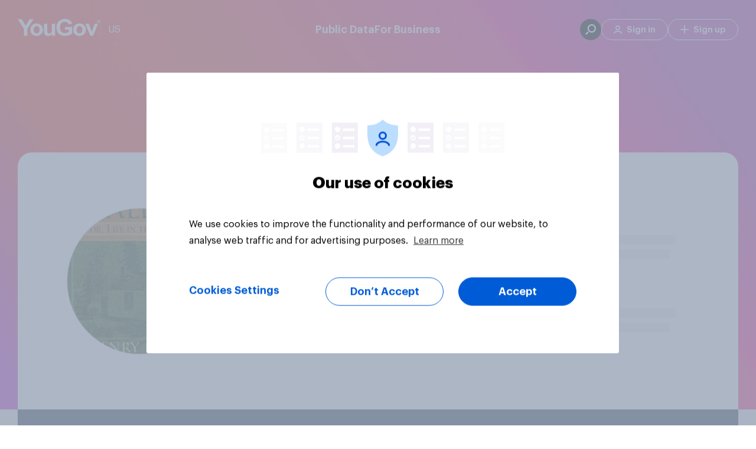

--- FILE ---
content_type: application/javascript
request_url: https://d39be2hlyrutg8.cloudfront.net/ec28790a/polyfills.js
body_size: 15832
content:
(self.webpackChunkphoenix=self.webpackChunkphoenix||[]).push([[461],{3965:(V,se,_)=>{"use strict";_(6935),_(4356);var pe=_(8823);_(7493),(0,pe.polyfill)()},4356:function(){(function(V){var R,N,_=function(){try{return!!Symbol.iterator}catch{return!1}}(),ce=function(R){var N={next:function(){var h=R.shift();return{done:void 0===h,value:h}}};return _&&(N[Symbol.iterator]=function(){return N}),N},J=function(R){return encodeURIComponent(R).replace(/%20/g,"+")},q=function(R){return decodeURIComponent(String(R).replace(/\+/g," "))};(function(){try{var R=V.URLSearchParams;return"a=1"===new R("?a=1").toString()&&"function"==typeof R.prototype.set&&"function"==typeof R.prototype.entries}catch{return!1}})()||((N=(R=function(h){Object.defineProperty(this,"_entries",{writable:!0,value:{}});var j=typeof h;if("undefined"!==j)if("string"===j)""!==h&&this._fromString(h);else if(h instanceof R){var x=this;h.forEach(function(Pe,Z){x.append(Z,Pe)})}else{if(null===h||"object"!==j)throw new TypeError("Unsupported input's type for URLSearchParams");if("[object Array]"===Object.prototype.toString.call(h))for(var Q=0;Q<h.length;Q++){var le=h[Q];if("[object Array]"!==Object.prototype.toString.call(le)&&2===le.length)throw new TypeError("Expected [string, any] as entry at index "+Q+" of URLSearchParams's input");this.append(le[0],le[1])}else for(var ge in h)h.hasOwnProperty(ge)&&this.append(ge,h[ge])}}).prototype).append=function(h,j){h in this._entries?this._entries[h].push(String(j)):this._entries[h]=[String(j)]},N.delete=function(h){delete this._entries[h]},N.get=function(h){return h in this._entries?this._entries[h][0]:null},N.getAll=function(h){return h in this._entries?this._entries[h].slice(0):[]},N.has=function(h){return h in this._entries},N.set=function(h,j){this._entries[h]=[String(j)]},N.forEach=function(h,j){var x;for(var Q in this._entries)if(this._entries.hasOwnProperty(Q)){x=this._entries[Q];for(var le=0;le<x.length;le++)h.call(j,x[le],Q,this)}},N.keys=function(){var h=[];return this.forEach(function(j,x){h.push(x)}),ce(h)},N.values=function(){var h=[];return this.forEach(function(j){h.push(j)}),ce(h)},N.entries=function(){var h=[];return this.forEach(function(j,x){h.push([x,j])}),ce(h)},_&&(N[Symbol.iterator]=N.entries),N.toString=function(){var h=[];return this.forEach(function(j,x){h.push(J(x)+"="+J(j))}),h.join("&")},V.URLSearchParams=R);var X=V.URLSearchParams.prototype;"function"!=typeof X.sort&&(X.sort=function(){var R=this,N=[];this.forEach(function(j,x){N.push([x,j]),R._entries||R.delete(x)}),N.sort(function(j,x){return j[0]<x[0]?-1:j[0]>x[0]?1:0}),R._entries&&(R._entries={});for(var h=0;h<N.length;h++)this.append(N[h][0],N[h][1])}),"function"!=typeof X._fromString&&Object.defineProperty(X,"_fromString",{enumerable:!1,configurable:!1,writable:!1,value:function(R){if(this._entries)this._entries={};else{var N=[];this.forEach(function(Q,le){N.push(le)});for(var h=0;h<N.length;h++)this.delete(N[h])}var x,j=(R=R.replace(/^\?/,"")).split("&");for(h=0;h<j.length;h++)x=j[h].split("="),this.append(q(x[0]),x.length>1?q(x[1]):"")}})})(typeof global<"u"?global:typeof window<"u"?window:typeof self<"u"?self:this),function(V){var J,q,M;if(function(){try{var J=new V.URL("b","http://a");return J.pathname="c d","http://a/c%20d"===J.href&&J.searchParams}catch{return!1}}()||(J=V.URL,q=function(X,R){"string"!=typeof X&&(X=String(X)),R&&"string"!=typeof R&&(R=String(R));var h,N=document;if(R&&(void 0===V.location||R!==V.location.href)){R=R.toLowerCase(),(h=(N=document.implementation.createHTMLDocument("")).createElement("base")).href=R,N.head.appendChild(h);try{if(0!==h.href.indexOf(R))throw new Error(h.href)}catch(d){throw new Error("URL unable to set base "+R+" due to "+d)}}var j=N.createElement("a");j.href=X,h&&(N.body.appendChild(j),j.href=j.href);var x=N.createElement("input");if(x.type="url",x.value=X,":"===j.protocol||!/:/.test(j.href)||!x.checkValidity()&&!R)throw new TypeError("Invalid URL");Object.defineProperty(this,"_anchorElement",{value:j});var Q=new V.URLSearchParams(this.search),le=!0,ge=!0,Pe=this;["append","delete","set"].forEach(function(d){var K=Q[d];Q[d]=function(){K.apply(Q,arguments),le&&(ge=!1,Pe.search=Q.toString(),ge=!0)}}),Object.defineProperty(this,"searchParams",{value:Q,enumerable:!0});var Z=void 0;Object.defineProperty(this,"_updateSearchParams",{enumerable:!1,configurable:!1,writable:!1,value:function(){this.search!==Z&&(Z=this.search,ge&&(le=!1,this.searchParams._fromString(this.search),le=!0))}})},M=q.prototype,["hash","host","hostname","port","protocol"].forEach(function(X){!function(X){Object.defineProperty(M,X,{get:function(){return this._anchorElement[X]},set:function(R){this._anchorElement[X]=R},enumerable:!0})}(X)}),Object.defineProperty(M,"search",{get:function(){return this._anchorElement.search},set:function(X){this._anchorElement.search=X,this._updateSearchParams()},enumerable:!0}),Object.defineProperties(M,{toString:{get:function(){var X=this;return function(){return X.href}}},href:{get:function(){return this._anchorElement.href.replace(/\?$/,"")},set:function(X){this._anchorElement.href=X,this._updateSearchParams()},enumerable:!0},pathname:{get:function(){return this._anchorElement.pathname.replace(/(^\/?)/,"/")},set:function(X){this._anchorElement.pathname=X},enumerable:!0},origin:{get:function(){return this._anchorElement.protocol+"//"+this._anchorElement.hostname+(this._anchorElement.port!={"http:":80,"https:":443,"ftp:":21}[this._anchorElement.protocol]&&""!==this._anchorElement.port?":"+this._anchorElement.port:"")},enumerable:!0},password:{get:function(){return""},set:function(X){},enumerable:!0},username:{get:function(){return""},set:function(X){},enumerable:!0}}),q.createObjectURL=function(X){return J.createObjectURL.apply(J,arguments)},q.revokeObjectURL=function(X){return J.revokeObjectURL.apply(J,arguments)},V.URL=q),void 0!==V.location&&!("origin"in V.location)){var ce=function(){return V.location.protocol+"//"+V.location.hostname+(V.location.port?":"+V.location.port:"")};try{Object.defineProperty(V.location,"origin",{get:ce,enumerable:!0})}catch{setInterval(function(){V.location.origin=ce()},100)}}}(typeof global<"u"?global:typeof window<"u"?window:typeof self<"u"?self:this)},6935:()=>{"use strict";const V=globalThis;function se(e){return(V.__Zone_symbol_prefix||"__zone_symbol__")+e}const J=Object.getOwnPropertyDescriptor,q=Object.defineProperty,M=Object.getPrototypeOf,pe=Object.create,X=Array.prototype.slice,R="addEventListener",N="removeEventListener",h=se(R),j=se(N),x="true",Q="false",le=se("");function ge(e,r){return Zone.current.wrap(e,r)}function Pe(e,r,a,t,i){return Zone.current.scheduleMacroTask(e,r,a,t,i)}const Z=se,d=typeof window<"u",K=d?window:void 0,Y=d&&K||globalThis;function ye(e,r){for(let a=e.length-1;a>=0;a--)"function"==typeof e[a]&&(e[a]=ge(e[a],r+"_"+a));return e}function je(e){return!e||!1!==e.writable&&!("function"==typeof e.get&&typeof e.set>"u")}const xe=typeof WorkerGlobalScope<"u"&&self instanceof WorkerGlobalScope,Fe=!("nw"in Y)&&typeof Y.process<"u"&&"[object process]"===Y.process.toString(),Ye=!Fe&&!xe&&!(!d||!K.HTMLElement),Je=typeof Y.process<"u"&&"[object process]"===Y.process.toString()&&!xe&&!(!d||!K.HTMLElement),We={},gt=Z("enable_beforeunload"),Qe=function(e){if(!(e=e||Y.event))return;let r=We[e.type];r||(r=We[e.type]=Z("ON_PROPERTY"+e.type));const a=this||e.target||Y,t=a[r];let i;return Ye&&a===K&&"error"===e.type?(i=t&&t.call(this,e.message,e.filename,e.lineno,e.colno,e.error),!0===i&&e.preventDefault()):(i=t&&t.apply(this,arguments),"beforeunload"===e.type&&Y[gt]&&"string"==typeof i?e.returnValue=i:null!=i&&!i&&e.preventDefault()),i};function et(e,r,a){let t=J(e,r);if(!t&&a&&J(a,r)&&(t={enumerable:!0,configurable:!0}),!t||!t.configurable)return;const i=Z("on"+r+"patched");if(e.hasOwnProperty(i)&&e[i])return;delete t.writable,delete t.value;const u=t.get,g=t.set,T=r.slice(2);let k=We[T];k||(k=We[T]=Z("ON_PROPERTY"+T)),t.set=function(I){let m=this;!m&&e===Y&&(m=Y),m&&("function"==typeof m[k]&&m.removeEventListener(T,Qe),g&&g.call(m,null),m[k]=I,"function"==typeof I&&m.addEventListener(T,Qe,!1))},t.get=function(){let I=this;if(!I&&e===Y&&(I=Y),!I)return null;const m=I[k];if(m)return m;if(u){let C=u.call(this);if(C)return t.set.call(this,C),"function"==typeof I.removeAttribute&&I.removeAttribute(r),C}return null},q(e,r,t),e[i]=!0}function tt(e,r,a){if(r)for(let t=0;t<r.length;t++)et(e,"on"+r[t],a);else{const t=[];for(const i in e)"on"==i.slice(0,2)&&t.push(i);for(let i=0;i<t.length;i++)et(e,t[i],a)}}const ve=Z("originalInstance");function Be(e){const r=Y[e];if(!r)return;Y[Z(e)]=r,Y[e]=function(){const i=ye(arguments,e);switch(i.length){case 0:this[ve]=new r;break;case 1:this[ve]=new r(i[0]);break;case 2:this[ve]=new r(i[0],i[1]);break;case 3:this[ve]=new r(i[0],i[1],i[2]);break;case 4:this[ve]=new r(i[0],i[1],i[2],i[3]);break;default:throw new Error("Arg list too long.")}},Le(Y[e],r);const a=new r(function(){});let t;for(t in a)"XMLHttpRequest"===e&&"responseBlob"===t||function(i){"function"==typeof a[i]?Y[e].prototype[i]=function(){return this[ve][i].apply(this[ve],arguments)}:q(Y[e].prototype,i,{set:function(u){"function"==typeof u?(this[ve][i]=ge(u,e+"."+i),Le(this[ve][i],u)):this[ve][i]=u},get:function(){return this[ve][i]}})}(t);for(t in r)"prototype"!==t&&r.hasOwnProperty(t)&&(Y[e][t]=r[t])}function Ce(e,r,a){let t=e;for(;t&&!t.hasOwnProperty(r);)t=M(t);!t&&e[r]&&(t=e);const i=Z(r);let u=null;if(t&&(!(u=t[i])||!t.hasOwnProperty(i))&&(u=t[i]=t[r],je(t&&J(t,r)))){const T=a(u,i,r);t[r]=function(){return T(this,arguments)},Le(t[r],u)}return u}function Tt(e,r,a){let t=null;function i(u){const g=u.data;return g.args[g.cbIdx]=function(){u.invoke.apply(this,arguments)},t.apply(g.target,g.args),u}t=Ce(e,r,u=>function(g,T){const k=a(g,T);return k.cbIdx>=0&&"function"==typeof T[k.cbIdx]?Pe(k.name,T[k.cbIdx],k,i):u.apply(g,T)})}function Le(e,r){e[Z("OriginalDelegate")]=r}let nt=!1,ze=!1;function vt(){if(nt)return ze;nt=!0;try{const e=K.navigator.userAgent;(-1!==e.indexOf("MSIE ")||-1!==e.indexOf("Trident/")||-1!==e.indexOf("Edge/"))&&(ze=!0)}catch{}return ze}function rt(e){return"function"==typeof e}function ot(e){return"number"==typeof e}let Ae=!1;if(typeof window<"u")try{const e=Object.defineProperty({},"passive",{get:function(){Ae=!0}});window.addEventListener("test",e,e),window.removeEventListener("test",e,e)}catch{Ae=!1}const kt={useG:!0},Te={},st={},it=new RegExp("^"+le+"(\\w+)(true|false)$"),at=Z("propagationStopped");function ct(e,r){const a=(r?r(e):e)+Q,t=(r?r(e):e)+x,i=le+a,u=le+t;Te[e]={},Te[e][Q]=i,Te[e][x]=u}function bt(e,r,a,t){const i=t&&t.add||R,u=t&&t.rm||N,g=t&&t.listeners||"eventListeners",T=t&&t.rmAll||"removeAllListeners",k=Z(i),I="."+i+":",m="prependListener",C="."+m+":",G=function(P,p,$){if(P.isRemoved)return;const te=P.callback;let de;"object"==typeof te&&te.handleEvent&&(P.callback=y=>te.handleEvent(y),P.originalDelegate=te);try{P.invoke(P,p,[$])}catch(y){de=y}const ne=P.options;return ne&&"object"==typeof ne&&ne.once&&p[u].call(p,$.type,P.originalDelegate?P.originalDelegate:P.callback,ne),de};function ee(P,p,$){if(!(p=p||e.event))return;const te=P||p.target||e,de=te[Te[p.type][$?x:Q]];if(de){const ne=[];if(1===de.length){const y=G(de[0],te,p);y&&ne.push(y)}else{const y=de.slice();for(let ae=0;ae<y.length&&(!p||!0!==p[at]);ae++){const H=G(y[ae],te,p);H&&ne.push(H)}}if(1===ne.length)throw ne[0];for(let y=0;y<ne.length;y++){const ae=ne[y];r.nativeScheduleMicroTask(()=>{throw ae})}}}const ie=function(P){return ee(this,P,!1)},_e=function(P){return ee(this,P,!0)};function me(P,p){if(!P)return!1;let $=!0;p&&void 0!==p.useG&&($=p.useG);const te=p&&p.vh;let de=!0;p&&void 0!==p.chkDup&&(de=p.chkDup);let ne=!1;p&&void 0!==p.rt&&(ne=p.rt);let y=P;for(;y&&!y.hasOwnProperty(i);)y=M(y);if(!y&&P[i]&&(y=P),!y||y[k])return!1;const ae=p&&p.eventNameToString,H={},L=y[k]=y[i],S=y[Z(u)]=y[u],A=y[Z(g)]=y[g],Ee=y[Z(T)]=y[T];let ue;p&&p.prepend&&(ue=y[Z(p.prepend)]=y[p.prepend]);const fe=$?function(s){if(!H.isExisting)return L.call(H.target,H.eventName,H.capture?_e:ie,H.options)}:function(s){return L.call(H.target,H.eventName,s.invoke,H.options)},z=$?function(s){if(!s.isRemoved){const l=Te[s.eventName];let w;l&&(w=l[s.capture?x:Q]);const D=w&&s.target[w];if(D)for(let v=0;v<D.length;v++)if(D[v]===s){D.splice(v,1),s.isRemoved=!0,s.removeAbortListener&&(s.removeAbortListener(),s.removeAbortListener=null),0===D.length&&(s.allRemoved=!0,s.target[w]=null);break}}if(s.allRemoved)return S.call(s.target,s.eventName,s.capture?_e:ie,s.options)}:function(s){return S.call(s.target,s.eventName,s.invoke,s.options)},De=p&&p.diff?p.diff:function(s,l){const w=typeof l;return"function"===w&&s.callback===l||"object"===w&&s.originalDelegate===l},Ie=Zone[Z("UNPATCHED_EVENTS")],ke=e[Z("PASSIVE_EVENTS")],c=function(s,l,w,D,v=!1,B=!1){return function(){const F=this||e;let W=arguments[0];p&&p.transferEventName&&(W=p.transferEventName(W));let re=arguments[1];if(!re)return s.apply(this,arguments);if(Fe&&"uncaughtException"===W)return s.apply(this,arguments);let oe=!1;if("function"!=typeof re){if(!re.handleEvent)return s.apply(this,arguments);oe=!0}if(te&&!te(s,re,F,arguments))return;const Ne=Ae&&!!ke&&-1!==ke.indexOf(W),Re=function f(s){if("object"==typeof s&&null!==s){const l={...s};return s.signal&&(l.signal=s.signal),l}return s}(function U(s,l){return!Ae&&"object"==typeof s&&s?!!s.capture:Ae&&l?"boolean"==typeof s?{capture:s,passive:!0}:s?"object"==typeof s&&!1!==s.passive?{...s,passive:!0}:s:{passive:!0}:s}(arguments[2],Ne)),He=Re?.signal;if(He?.aborted)return;if(Ie)for(let Se=0;Se<Ie.length;Se++)if(W===Ie[Se])return Ne?s.call(F,W,re,Re):s.apply(this,arguments);const Ke=!!Re&&("boolean"==typeof Re||Re.capture),dt=!(!Re||"object"!=typeof Re)&&Re.once,At=Zone.current;let $e=Te[W];$e||(ct(W,ae),$e=Te[W]);const pt=$e[Ke?x:Q];let Ge,Ue=F[pt],_t=!1;if(Ue){if(_t=!0,de)for(let Se=0;Se<Ue.length;Se++)if(De(Ue[Se],re))return}else Ue=F[pt]=[];const mt=F.constructor.name,Et=st[mt];Et&&(Ge=Et[W]),Ge||(Ge=mt+l+(ae?ae(W):W)),H.options=Re,dt&&(H.options.once=!1),H.target=F,H.capture=Ke,H.eventName=W,H.isExisting=_t;const Ve=$?kt:void 0;Ve&&(Ve.taskData=H),He&&(H.options.signal=void 0);const be=At.scheduleEventTask(Ge,re,Ve,w,D);if(He){H.options.signal=He;const Se=()=>be.zone.cancelTask(be);s.call(He,"abort",Se,{once:!0}),be.removeAbortListener=()=>He.removeEventListener("abort",Se)}return H.target=null,Ve&&(Ve.taskData=null),dt&&(H.options.once=!0),!Ae&&"boolean"==typeof be.options||(be.options=Re),be.target=F,be.capture=Ke,be.eventName=W,oe&&(be.originalDelegate=re),B?Ue.unshift(be):Ue.push(be),v?F:void 0}};return y[i]=c(L,I,fe,z,ne),ue&&(y[m]=c(ue,C,function(s){return ue.call(H.target,H.eventName,s.invoke,H.options)},z,ne,!0)),y[u]=function(){const s=this||e;let l=arguments[0];p&&p.transferEventName&&(l=p.transferEventName(l));const w=arguments[2],D=!!w&&("boolean"==typeof w||w.capture),v=arguments[1];if(!v)return S.apply(this,arguments);if(te&&!te(S,v,s,arguments))return;const B=Te[l];let F;B&&(F=B[D?x:Q]);const W=F&&s[F];if(W)for(let re=0;re<W.length;re++){const oe=W[re];if(De(oe,v))return W.splice(re,1),oe.isRemoved=!0,0!==W.length||(oe.allRemoved=!0,s[F]=null,D||"string"!=typeof l)||(s[le+"ON_PROPERTY"+l]=null),oe.zone.cancelTask(oe),ne?s:void 0}return S.apply(this,arguments)},y[g]=function(){const s=this||e;let l=arguments[0];p&&p.transferEventName&&(l=p.transferEventName(l));const w=[],D=lt(s,ae?ae(l):l);for(let v=0;v<D.length;v++){const B=D[v];w.push(B.originalDelegate?B.originalDelegate:B.callback)}return w},y[T]=function(){const s=this||e;let l=arguments[0];if(l){p&&p.transferEventName&&(l=p.transferEventName(l));const w=Te[l];if(w){const B=s[w[Q]],F=s[w[x]];if(B){const W=B.slice();for(let re=0;re<W.length;re++){const oe=W[re];this[u].call(this,l,oe.originalDelegate?oe.originalDelegate:oe.callback,oe.options)}}if(F){const W=F.slice();for(let re=0;re<W.length;re++){const oe=W[re];this[u].call(this,l,oe.originalDelegate?oe.originalDelegate:oe.callback,oe.options)}}}}else{const w=Object.keys(s);for(let D=0;D<w.length;D++){const B=it.exec(w[D]);let F=B&&B[1];F&&"removeListener"!==F&&this[T].call(this,F)}this[T].call(this,"removeListener")}if(ne)return this},Le(y[i],L),Le(y[u],S),Ee&&Le(y[T],Ee),A&&Le(y[g],A),!0}let he=[];for(let P=0;P<a.length;P++)he[P]=me(a[P],t);return he}function lt(e,r){if(!r){const u=[];for(let g in e){const T=it.exec(g);let k=T&&T[1];if(k&&(!r||k===r)){const I=e[g];if(I)for(let m=0;m<I.length;m++)u.push(I[m])}}return u}let a=Te[r];a||(ct(r),a=Te[r]);const t=e[a[Q]],i=e[a[x]];return t?i?t.concat(i):t.slice():i?i.slice():[]}function Pt(e,r){const a=e.Event;a&&a.prototype&&r.patchMethod(a.prototype,"stopImmediatePropagation",t=>function(i,u){i[at]=!0,t&&t.apply(i,u)})}const Xe=Z("zoneTask");function Ze(e,r,a,t){let i=null,u=null;a+=t;const g={};function T(I){const m=I.data;m.args[0]=function(){return I.invoke.apply(this,arguments)};const C=i.apply(e,m.args);return ot(C)?m.handleId=C:(m.handle=C,m.isRefreshable=rt(C.refresh)),I}function k(I){const{handle:m,handleId:C}=I.data;return u.call(e,m??C)}i=Ce(e,r+=t,I=>function(m,C){if(rt(C[0])){const G={isRefreshable:!1,isPeriodic:"Interval"===t,delay:"Timeout"===t||"Interval"===t?C[1]||0:void 0,args:C},ee=C[0];C[0]=function(){try{return ee.apply(this,arguments)}finally{const{handle:$,handleId:te,isPeriodic:de,isRefreshable:ne}=G;!de&&!ne&&(te?delete g[te]:$&&($[Xe]=null))}};const ie=Pe(r,C[0],G,T,k);if(!ie)return ie;const{handleId:_e,handle:me,isRefreshable:he,isPeriodic:P}=ie.data;if(_e)g[_e]=ie;else if(me&&(me[Xe]=ie,he&&!P)){const p=me.refresh;me.refresh=function(){const{zone:$,state:te}=ie;return"notScheduled"===te?(ie._state="scheduled",$._updateTaskCount(ie,1)):"running"===te&&(ie._state="scheduling"),p.call(this)}}return me??_e??ie}return I.apply(e,C)}),u=Ce(e,a,I=>function(m,C){const G=C[0];let ee;ot(G)?(ee=g[G],delete g[G]):(ee=G?.[Xe],ee?G[Xe]=null:ee=G),ee?.type?ee.cancelFn&&ee.zone.cancelTask(ee):I.apply(e,C)})}function ut(e,r,a){if(!a||0===a.length)return r;const t=a.filter(u=>u.target===e);if(!t||0===t.length)return r;const i=t[0].ignoreProperties;return r.filter(u=>-1===i.indexOf(u))}function ft(e,r,a,t){e&&tt(e,ut(e,r,a),t)}function qe(e){return Object.getOwnPropertyNames(e).filter(r=>r.startsWith("on")&&r.length>2).map(r=>r.substring(2))}function Mt(e,r,a,t,i){const u=Zone.__symbol__(t);if(r[u])return;const g=r[u]=r[t];r[t]=function(T,k,I){return k&&k.prototype&&i.forEach(function(m){const C=`${a}.${t}::`+m,G=k.prototype;try{if(G.hasOwnProperty(m)){const ee=e.ObjectGetOwnPropertyDescriptor(G,m);ee&&ee.value?(ee.value=e.wrapWithCurrentZone(ee.value,C),e._redefineProperty(k.prototype,m,ee)):G[m]&&(G[m]=e.wrapWithCurrentZone(G[m],C))}else G[m]&&(G[m]=e.wrapWithCurrentZone(G[m],C))}catch{}}),g.call(r,T,k,I)},e.attachOriginToPatched(r[t],g)}const ht=function ce(){const e=globalThis,r=!0===e[se("forceDuplicateZoneCheck")];if(e.Zone&&(r||"function"!=typeof e.Zone.__symbol__))throw new Error("Zone already loaded.");return e.Zone??=function _(){const e=V.performance;function r(U){e&&e.mark&&e.mark(U)}function a(U,E){e&&e.measure&&e.measure(U,E)}r("Zone");let t=(()=>{class U{static{this.__symbol__=se}static assertZonePatched(){if(V.Promise!==H.ZoneAwarePromise)throw new Error("Zone.js has detected that ZoneAwarePromise `(window|global).Promise` has been overwritten.\nMost likely cause is that a Promise polyfill has been loaded after Zone.js (Polyfilling Promise api is not necessary when zone.js is loaded. If you must load one, do so before loading zone.js.)")}static get root(){let n=U.current;for(;n.parent;)n=n.parent;return n}static get current(){return S.zone}static get currentTask(){return A}static __load_patch(n,o,b=!1){if(H.hasOwnProperty(n)){const O=!0===V[se("forceDuplicateZoneCheck")];if(!b&&O)throw Error("Already loaded patch: "+n)}else if(!V["__Zone_disable_"+n]){const O="Zone:"+n;r(O),H[n]=o(V,U,L),a(O,O)}}get parent(){return this._parent}get name(){return this._name}constructor(n,o){this._parent=n,this._name=o?o.name||"unnamed":"<root>",this._properties=o&&o.properties||{},this._zoneDelegate=new u(this,this._parent&&this._parent._zoneDelegate,o)}get(n){const o=this.getZoneWith(n);if(o)return o._properties[n]}getZoneWith(n){let o=this;for(;o;){if(o._properties.hasOwnProperty(n))return o;o=o._parent}return null}fork(n){if(!n)throw new Error("ZoneSpec required!");return this._zoneDelegate.fork(this,n)}wrap(n,o){if("function"!=typeof n)throw new Error("Expecting function got: "+n);const b=this._zoneDelegate.intercept(this,n,o),O=this;return function(){return O.runGuarded(b,this,arguments,o)}}run(n,o,b,O){S={parent:S,zone:this};try{return this._zoneDelegate.invoke(this,n,o,b,O)}finally{S=S.parent}}runGuarded(n,o=null,b,O){S={parent:S,zone:this};try{try{return this._zoneDelegate.invoke(this,n,o,b,O)}catch(fe){if(this._zoneDelegate.handleError(this,fe))throw fe}}finally{S=S.parent}}runTask(n,o,b){if(n.zone!=this)throw new Error("A task can only be run in the zone of creation! (Creation: "+(n.zone||me).name+"; Execution: "+this.name+")");const O=n,{type:fe,data:{isPeriodic:z=!1,isRefreshable:Me=!1}={}}=n;if(n.state===he&&(fe===ae||fe===y))return;const De=n.state!=$;De&&O._transitionTo($,p);const Ie=A;A=O,S={parent:S,zone:this};try{fe==y&&n.data&&!z&&!Me&&(n.cancelFn=void 0);try{return this._zoneDelegate.invokeTask(this,O,o,b)}catch(ke){if(this._zoneDelegate.handleError(this,ke))throw ke}}finally{const ke=n.state;if(ke!==he&&ke!==de)if(fe==ae||z||Me&&ke===P)De&&O._transitionTo(p,$,P);else{const f=O._zoneDelegates;this._updateTaskCount(O,-1),De&&O._transitionTo(he,$,he),Me&&(O._zoneDelegates=f)}S=S.parent,A=Ie}}scheduleTask(n){if(n.zone&&n.zone!==this){let b=this;for(;b;){if(b===n.zone)throw Error(`can not reschedule task to ${this.name} which is descendants of the original zone ${n.zone.name}`);b=b.parent}}n._transitionTo(P,he);const o=[];n._zoneDelegates=o,n._zone=this;try{n=this._zoneDelegate.scheduleTask(this,n)}catch(b){throw n._transitionTo(de,P,he),this._zoneDelegate.handleError(this,b),b}return n._zoneDelegates===o&&this._updateTaskCount(n,1),n.state==P&&n._transitionTo(p,P),n}scheduleMicroTask(n,o,b,O){return this.scheduleTask(new g(ne,n,o,b,O,void 0))}scheduleMacroTask(n,o,b,O,fe){return this.scheduleTask(new g(y,n,o,b,O,fe))}scheduleEventTask(n,o,b,O,fe){return this.scheduleTask(new g(ae,n,o,b,O,fe))}cancelTask(n){if(n.zone!=this)throw new Error("A task can only be cancelled in the zone of creation! (Creation: "+(n.zone||me).name+"; Execution: "+this.name+")");if(n.state===p||n.state===$){n._transitionTo(te,p,$);try{this._zoneDelegate.cancelTask(this,n)}catch(o){throw n._transitionTo(de,te),this._zoneDelegate.handleError(this,o),o}return this._updateTaskCount(n,-1),n._transitionTo(he,te),n.runCount=-1,n}}_updateTaskCount(n,o){const b=n._zoneDelegates;-1==o&&(n._zoneDelegates=null);for(let O=0;O<b.length;O++)b[O]._updateTaskCount(n.type,o)}}return U})();const i={name:"",onHasTask:(U,E,n,o)=>U.hasTask(n,o),onScheduleTask:(U,E,n,o)=>U.scheduleTask(n,o),onInvokeTask:(U,E,n,o,b,O)=>U.invokeTask(n,o,b,O),onCancelTask:(U,E,n,o)=>U.cancelTask(n,o)};class u{get zone(){return this._zone}constructor(E,n,o){this._taskCounts={microTask:0,macroTask:0,eventTask:0},this._zone=E,this._parentDelegate=n,this._forkZS=o&&(o&&o.onFork?o:n._forkZS),this._forkDlgt=o&&(o.onFork?n:n._forkDlgt),this._forkCurrZone=o&&(o.onFork?this._zone:n._forkCurrZone),this._interceptZS=o&&(o.onIntercept?o:n._interceptZS),this._interceptDlgt=o&&(o.onIntercept?n:n._interceptDlgt),this._interceptCurrZone=o&&(o.onIntercept?this._zone:n._interceptCurrZone),this._invokeZS=o&&(o.onInvoke?o:n._invokeZS),this._invokeDlgt=o&&(o.onInvoke?n:n._invokeDlgt),this._invokeCurrZone=o&&(o.onInvoke?this._zone:n._invokeCurrZone),this._handleErrorZS=o&&(o.onHandleError?o:n._handleErrorZS),this._handleErrorDlgt=o&&(o.onHandleError?n:n._handleErrorDlgt),this._handleErrorCurrZone=o&&(o.onHandleError?this._zone:n._handleErrorCurrZone),this._scheduleTaskZS=o&&(o.onScheduleTask?o:n._scheduleTaskZS),this._scheduleTaskDlgt=o&&(o.onScheduleTask?n:n._scheduleTaskDlgt),this._scheduleTaskCurrZone=o&&(o.onScheduleTask?this._zone:n._scheduleTaskCurrZone),this._invokeTaskZS=o&&(o.onInvokeTask?o:n._invokeTaskZS),this._invokeTaskDlgt=o&&(o.onInvokeTask?n:n._invokeTaskDlgt),this._invokeTaskCurrZone=o&&(o.onInvokeTask?this._zone:n._invokeTaskCurrZone),this._cancelTaskZS=o&&(o.onCancelTask?o:n._cancelTaskZS),this._cancelTaskDlgt=o&&(o.onCancelTask?n:n._cancelTaskDlgt),this._cancelTaskCurrZone=o&&(o.onCancelTask?this._zone:n._cancelTaskCurrZone),this._hasTaskZS=null,this._hasTaskDlgt=null,this._hasTaskDlgtOwner=null,this._hasTaskCurrZone=null;const b=o&&o.onHasTask;(b||n&&n._hasTaskZS)&&(this._hasTaskZS=b?o:i,this._hasTaskDlgt=n,this._hasTaskDlgtOwner=this,this._hasTaskCurrZone=this._zone,o.onScheduleTask||(this._scheduleTaskZS=i,this._scheduleTaskDlgt=n,this._scheduleTaskCurrZone=this._zone),o.onInvokeTask||(this._invokeTaskZS=i,this._invokeTaskDlgt=n,this._invokeTaskCurrZone=this._zone),o.onCancelTask||(this._cancelTaskZS=i,this._cancelTaskDlgt=n,this._cancelTaskCurrZone=this._zone))}fork(E,n){return this._forkZS?this._forkZS.onFork(this._forkDlgt,this.zone,E,n):new t(E,n)}intercept(E,n,o){return this._interceptZS?this._interceptZS.onIntercept(this._interceptDlgt,this._interceptCurrZone,E,n,o):n}invoke(E,n,o,b,O){return this._invokeZS?this._invokeZS.onInvoke(this._invokeDlgt,this._invokeCurrZone,E,n,o,b,O):n.apply(o,b)}handleError(E,n){return!this._handleErrorZS||this._handleErrorZS.onHandleError(this._handleErrorDlgt,this._handleErrorCurrZone,E,n)}scheduleTask(E,n){let o=n;if(this._scheduleTaskZS)this._hasTaskZS&&o._zoneDelegates.push(this._hasTaskDlgtOwner),o=this._scheduleTaskZS.onScheduleTask(this._scheduleTaskDlgt,this._scheduleTaskCurrZone,E,n),o||(o=n);else if(n.scheduleFn)n.scheduleFn(n);else{if(n.type!=ne)throw new Error("Task is missing scheduleFn.");ie(n)}return o}invokeTask(E,n,o,b){return this._invokeTaskZS?this._invokeTaskZS.onInvokeTask(this._invokeTaskDlgt,this._invokeTaskCurrZone,E,n,o,b):n.callback.apply(o,b)}cancelTask(E,n){let o;if(this._cancelTaskZS)o=this._cancelTaskZS.onCancelTask(this._cancelTaskDlgt,this._cancelTaskCurrZone,E,n);else{if(!n.cancelFn)throw Error("Task is not cancelable");o=n.cancelFn(n)}return o}hasTask(E,n){try{this._hasTaskZS&&this._hasTaskZS.onHasTask(this._hasTaskDlgt,this._hasTaskCurrZone,E,n)}catch(o){this.handleError(E,o)}}_updateTaskCount(E,n){const o=this._taskCounts,b=o[E],O=o[E]=b+n;if(O<0)throw new Error("More tasks executed then were scheduled.");0!=b&&0!=O||this.hasTask(this._zone,{microTask:o.microTask>0,macroTask:o.macroTask>0,eventTask:o.eventTask>0,change:E})}}class g{constructor(E,n,o,b,O,fe){if(this._zone=null,this.runCount=0,this._zoneDelegates=null,this._state="notScheduled",this.type=E,this.source=n,this.data=b,this.scheduleFn=O,this.cancelFn=fe,!o)throw new Error("callback is not defined");this.callback=o;const z=this;this.invoke=E===ae&&b&&b.useG?g.invokeTask:function(){return g.invokeTask.call(V,z,this,arguments)}}static invokeTask(E,n,o){E||(E=this),Ee++;try{return E.runCount++,E.zone.runTask(E,n,o)}finally{1==Ee&&_e(),Ee--}}get zone(){return this._zone}get state(){return this._state}cancelScheduleRequest(){this._transitionTo(he,P)}_transitionTo(E,n,o){if(this._state!==n&&this._state!==o)throw new Error(`${this.type} '${this.source}': can not transition to '${E}', expecting state '${n}'${o?" or '"+o+"'":""}, was '${this._state}'.`);this._state=E,E==he&&(this._zoneDelegates=null)}toString(){return this.data&&typeof this.data.handleId<"u"?this.data.handleId.toString():Object.prototype.toString.call(this)}toJSON(){return{type:this.type,state:this.state,source:this.source,zone:this.zone.name,runCount:this.runCount}}}const T=se("setTimeout"),k=se("Promise"),I=se("then");let G,m=[],C=!1;function ee(U){if(G||V[k]&&(G=V[k].resolve(0)),G){let E=G[I];E||(E=G.then),E.call(G,U)}else V[T](U,0)}function ie(U){0===Ee&&0===m.length&&ee(_e),U&&m.push(U)}function _e(){if(!C){for(C=!0;m.length;){const U=m;m=[];for(let E=0;E<U.length;E++){const n=U[E];try{n.zone.runTask(n,null,null)}catch(o){L.onUnhandledError(o)}}}L.microtaskDrainDone(),C=!1}}const me={name:"NO ZONE"},he="notScheduled",P="scheduling",p="scheduled",$="running",te="canceling",de="unknown",ne="microTask",y="macroTask",ae="eventTask",H={},L={symbol:se,currentZoneFrame:()=>S,onUnhandledError:ue,microtaskDrainDone:ue,scheduleMicroTask:ie,showUncaughtError:()=>!t[se("ignoreConsoleErrorUncaughtError")],patchEventTarget:()=>[],patchOnProperties:ue,patchMethod:()=>ue,bindArguments:()=>[],patchThen:()=>ue,patchMacroTask:()=>ue,patchEventPrototype:()=>ue,isIEOrEdge:()=>!1,getGlobalObjects:()=>{},ObjectDefineProperty:()=>ue,ObjectGetOwnPropertyDescriptor:()=>{},ObjectCreate:()=>{},ArraySlice:()=>[],patchClass:()=>ue,wrapWithCurrentZone:()=>ue,filterProperties:()=>[],attachOriginToPatched:()=>ue,_redefineProperty:()=>ue,patchCallbacks:()=>ue,nativeScheduleMicroTask:ee};let S={parent:null,zone:new t(null,null)},A=null,Ee=0;function ue(){}return a("Zone","Zone"),t}(),e.Zone}();(function jt(e){(function Dt(e){e.__load_patch("ZoneAwarePromise",(r,a,t)=>{const i=Object.getOwnPropertyDescriptor,u=Object.defineProperty,T=t.symbol,k=[],I=!1!==r[T("DISABLE_WRAPPING_UNCAUGHT_PROMISE_REJECTION")],m=T("Promise"),C=T("then");t.onUnhandledError=f=>{if(t.showUncaughtError()){const c=f&&f.rejection;c?console.error("Unhandled Promise rejection:",c instanceof Error?c.message:c,"; Zone:",f.zone.name,"; Task:",f.task&&f.task.source,"; Value:",c,c instanceof Error?c.stack:void 0):console.error(f)}},t.microtaskDrainDone=()=>{for(;k.length;){const f=k.shift();try{f.zone.runGuarded(()=>{throw f.throwOriginal?f.rejection:f})}catch(c){ie(c)}}};const ee=T("unhandledPromiseRejectionHandler");function ie(f){t.onUnhandledError(f);try{const c=a[ee];"function"==typeof c&&c.call(this,f)}catch{}}function _e(f){return f&&f.then}function me(f){return f}function he(f){return z.reject(f)}const P=T("state"),p=T("value"),$=T("finally"),te=T("parentPromiseValue"),de=T("parentPromiseState"),y=null,H=!1;function S(f,c){return s=>{try{U(f,c,s)}catch(l){U(f,!1,l)}}}const A=function(){let f=!1;return function(s){return function(){f||(f=!0,s.apply(null,arguments))}}},Ee="Promise resolved with itself",ue=T("currentTaskTrace");function U(f,c,s){const l=A();if(f===s)throw new TypeError(Ee);if(f[P]===y){let w=null;try{("object"==typeof s||"function"==typeof s)&&(w=s&&s.then)}catch(D){return l(()=>{U(f,!1,D)})(),f}if(c!==H&&s instanceof z&&s.hasOwnProperty(P)&&s.hasOwnProperty(p)&&s[P]!==y)n(s),U(f,s[P],s[p]);else if(c!==H&&"function"==typeof w)try{w.call(s,l(S(f,c)),l(S(f,!1)))}catch(D){l(()=>{U(f,!1,D)})()}else{f[P]=c;const D=f[p];if(f[p]=s,f[$]===$&&!0===c&&(f[P]=f[de],f[p]=f[te]),c===H&&s instanceof Error){const v=a.currentTask&&a.currentTask.data&&a.currentTask.data.__creationTrace__;v&&u(s,ue,{configurable:!0,enumerable:!1,writable:!0,value:v})}for(let v=0;v<D.length;)o(f,D[v++],D[v++],D[v++],D[v++]);if(0==D.length&&c==H){f[P]=0;let v=s;try{throw new Error("Uncaught (in promise): "+function g(f){return f&&f.toString===Object.prototype.toString?(f.constructor&&f.constructor.name||"")+": "+JSON.stringify(f):f?f.toString():Object.prototype.toString.call(f)}(s)+(s&&s.stack?"\n"+s.stack:""))}catch(B){v=B}I&&(v.throwOriginal=!0),v.rejection=s,v.promise=f,v.zone=a.current,v.task=a.currentTask,k.push(v),t.scheduleMicroTask()}}}return f}const E=T("rejectionHandledHandler");function n(f){if(0===f[P]){try{const c=a[E];c&&"function"==typeof c&&c.call(this,{rejection:f[p],promise:f})}catch{}f[P]=H;for(let c=0;c<k.length;c++)f===k[c].promise&&k.splice(c,1)}}function o(f,c,s,l,w){n(f);const D=f[P],v=D?"function"==typeof l?l:me:"function"==typeof w?w:he;c.scheduleMicroTask("Promise.then",()=>{try{const B=f[p],F=!!s&&$===s[$];F&&(s[te]=B,s[de]=D);const W=c.run(v,void 0,F&&v!==he&&v!==me?[]:[B]);U(s,!0,W)}catch(B){U(s,!1,B)}},s)}const O=function(){},fe=r.AggregateError;class z{static toString(){return"function ZoneAwarePromise() { [native code] }"}static resolve(c){return c instanceof z?c:U(new this(null),!0,c)}static reject(c){return U(new this(null),H,c)}static withResolvers(){const c={};return c.promise=new z((s,l)=>{c.resolve=s,c.reject=l}),c}static any(c){if(!c||"function"!=typeof c[Symbol.iterator])return Promise.reject(new fe([],"All promises were rejected"));const s=[];let l=0;try{for(let v of c)l++,s.push(z.resolve(v))}catch{return Promise.reject(new fe([],"All promises were rejected"))}if(0===l)return Promise.reject(new fe([],"All promises were rejected"));let w=!1;const D=[];return new z((v,B)=>{for(let F=0;F<s.length;F++)s[F].then(W=>{w||(w=!0,v(W))},W=>{D.push(W),l--,0===l&&(w=!0,B(new fe(D,"All promises were rejected")))})})}static race(c){let s,l,w=new this((B,F)=>{s=B,l=F});function D(B){s(B)}function v(B){l(B)}for(let B of c)_e(B)||(B=this.resolve(B)),B.then(D,v);return w}static all(c){return z.allWithCallback(c)}static allSettled(c){return(this&&this.prototype instanceof z?this:z).allWithCallback(c,{thenCallback:l=>({status:"fulfilled",value:l}),errorCallback:l=>({status:"rejected",reason:l})})}static allWithCallback(c,s){let l,w,D=new this((W,re)=>{l=W,w=re}),v=2,B=0;const F=[];for(let W of c){_e(W)||(W=this.resolve(W));const re=B;try{W.then(oe=>{F[re]=s?s.thenCallback(oe):oe,v--,0===v&&l(F)},oe=>{s?(F[re]=s.errorCallback(oe),v--,0===v&&l(F)):w(oe)})}catch(oe){w(oe)}v++,B++}return v-=2,0===v&&l(F),D}constructor(c){const s=this;if(!(s instanceof z))throw new Error("Must be an instanceof Promise.");s[P]=y,s[p]=[];try{const l=A();c&&c(l(S(s,!0)),l(S(s,H)))}catch(l){U(s,!1,l)}}get[Symbol.toStringTag](){return"Promise"}get[Symbol.species](){return z}then(c,s){let l=this.constructor?.[Symbol.species];(!l||"function"!=typeof l)&&(l=this.constructor||z);const w=new l(O),D=a.current;return this[P]==y?this[p].push(D,w,c,s):o(this,D,w,c,s),w}catch(c){return this.then(null,c)}finally(c){let s=this.constructor?.[Symbol.species];(!s||"function"!=typeof s)&&(s=z);const l=new s(O);l[$]=$;const w=a.current;return this[P]==y?this[p].push(w,l,c,c):o(this,w,l,c,c),l}}z.resolve=z.resolve,z.reject=z.reject,z.race=z.race,z.all=z.all;const Me=r[m]=r.Promise;r.Promise=z;const De=T("thenPatched");function Ie(f){const c=f.prototype,s=i(c,"then");if(s&&(!1===s.writable||!s.configurable))return;const l=c.then;c[C]=l,f.prototype.then=function(w,D){return new z((B,F)=>{l.call(this,B,F)}).then(w,D)},f[De]=!0}return t.patchThen=Ie,Me&&(Ie(Me),Ce(r,"fetch",f=>function ke(f){return function(c,s){let l=f.apply(c,s);if(l instanceof z)return l;let w=l.constructor;return w[De]||Ie(w),l}}(f))),Promise[a.__symbol__("uncaughtPromiseErrors")]=k,z})})(e),function It(e){e.__load_patch("toString",r=>{const a=Function.prototype.toString,t=Z("OriginalDelegate"),i=Z("Promise"),u=Z("Error"),g=function(){if("function"==typeof this){const m=this[t];if(m)return"function"==typeof m?a.call(m):Object.prototype.toString.call(m);if(this===Promise){const C=r[i];if(C)return a.call(C)}if(this===Error){const C=r[u];if(C)return a.call(C)}}return a.call(this)};g[t]=a,Function.prototype.toString=g;const T=Object.prototype.toString;Object.prototype.toString=function(){return"function"==typeof Promise&&this instanceof Promise?"[object Promise]":T.call(this)}})}(e),function Nt(e){e.__load_patch("util",(r,a,t)=>{const i=qe(r);t.patchOnProperties=tt,t.patchMethod=Ce,t.bindArguments=ye,t.patchMacroTask=Tt;const u=a.__symbol__("BLACK_LISTED_EVENTS"),g=a.__symbol__("UNPATCHED_EVENTS");r[g]&&(r[u]=r[g]),r[u]&&(a[u]=a[g]=r[u]),t.patchEventPrototype=Pt,t.patchEventTarget=bt,t.isIEOrEdge=vt,t.ObjectDefineProperty=q,t.ObjectGetOwnPropertyDescriptor=J,t.ObjectCreate=pe,t.ArraySlice=X,t.patchClass=Be,t.wrapWithCurrentZone=ge,t.filterProperties=ut,t.attachOriginToPatched=Le,t._redefineProperty=Object.defineProperty,t.patchCallbacks=Mt,t.getGlobalObjects=()=>({globalSources:st,zoneSymbolEventNames:Te,eventNames:i,isBrowser:Ye,isMix:Je,isNode:Fe,TRUE_STR:x,FALSE_STR:Q,ZONE_SYMBOL_PREFIX:le,ADD_EVENT_LISTENER_STR:R,REMOVE_EVENT_LISTENER_STR:N})})}(e)})(ht),function Lt(e){e.__load_patch("legacy",r=>{const a=r[e.__symbol__("legacyPatch")];a&&a()}),e.__load_patch("timers",r=>{const t="clear";Ze(r,"set",t,"Timeout"),Ze(r,"set",t,"Interval"),Ze(r,"set",t,"Immediate")}),e.__load_patch("requestAnimationFrame",r=>{Ze(r,"request","cancel","AnimationFrame"),Ze(r,"mozRequest","mozCancel","AnimationFrame"),Ze(r,"webkitRequest","webkitCancel","AnimationFrame")}),e.__load_patch("blocking",(r,a)=>{const t=["alert","prompt","confirm"];for(let i=0;i<t.length;i++)Ce(r,t[i],(g,T,k)=>function(I,m){return a.current.run(g,r,m,k)})}),e.__load_patch("EventTarget",(r,a,t)=>{(function Ot(e,r){r.patchEventPrototype(e,r)})(r,t),function St(e,r){if(Zone[r.symbol("patchEventTarget")])return;const{eventNames:a,zoneSymbolEventNames:t,TRUE_STR:i,FALSE_STR:u,ZONE_SYMBOL_PREFIX:g}=r.getGlobalObjects();for(let k=0;k<a.length;k++){const I=a[k],G=g+(I+u),ee=g+(I+i);t[I]={},t[I][u]=G,t[I][i]=ee}const T=e.EventTarget;T&&T.prototype&&r.patchEventTarget(e,r,[T&&T.prototype])}(r,t);const i=r.XMLHttpRequestEventTarget;i&&i.prototype&&t.patchEventTarget(r,t,[i.prototype])}),e.__load_patch("MutationObserver",(r,a,t)=>{Be("MutationObserver"),Be("WebKitMutationObserver")}),e.__load_patch("IntersectionObserver",(r,a,t)=>{Be("IntersectionObserver")}),e.__load_patch("FileReader",(r,a,t)=>{Be("FileReader")}),e.__load_patch("on_property",(r,a,t)=>{!function Ct(e,r){if(Fe&&!Je||Zone[e.symbol("patchEvents")])return;const a=r.__Zone_ignore_on_properties;let t=[];if(Ye){const i=window;t=t.concat(["Document","SVGElement","Element","HTMLElement","HTMLBodyElement","HTMLMediaElement","HTMLFrameSetElement","HTMLFrameElement","HTMLIFrameElement","HTMLMarqueeElement","Worker"]);const u=function yt(){try{const e=K.navigator.userAgent;if(-1!==e.indexOf("MSIE ")||-1!==e.indexOf("Trident/"))return!0}catch{}return!1}()?[{target:i,ignoreProperties:["error"]}]:[];ft(i,qe(i),a&&a.concat(u),M(i))}t=t.concat(["XMLHttpRequest","XMLHttpRequestEventTarget","IDBIndex","IDBRequest","IDBOpenDBRequest","IDBDatabase","IDBTransaction","IDBCursor","WebSocket"]);for(let i=0;i<t.length;i++){const u=r[t[i]];u&&u.prototype&&ft(u.prototype,qe(u.prototype),a)}}(t,r)}),e.__load_patch("customElements",(r,a,t)=>{!function Rt(e,r){const{isBrowser:a,isMix:t}=r.getGlobalObjects();(a||t)&&e.customElements&&"customElements"in e&&r.patchCallbacks(r,e.customElements,"customElements","define",["connectedCallback","disconnectedCallback","adoptedCallback","attributeChangedCallback","formAssociatedCallback","formDisabledCallback","formResetCallback","formStateRestoreCallback"])}(r,t)}),e.__load_patch("XHR",(r,a)=>{!function I(m){const C=m.XMLHttpRequest;if(!C)return;const G=C.prototype;let ie=G[h],_e=G[j];if(!ie){const L=m.XMLHttpRequestEventTarget;if(L){const S=L.prototype;ie=S[h],_e=S[j]}}const me="readystatechange",he="scheduled";function P(L){const S=L.data,A=S.target;A[g]=!1,A[k]=!1;const Ee=A[u];ie||(ie=A[h],_e=A[j]),Ee&&_e.call(A,me,Ee);const ue=A[u]=()=>{if(A.readyState===A.DONE)if(!S.aborted&&A[g]&&L.state===he){const E=A[a.__symbol__("loadfalse")];if(0!==A.status&&E&&E.length>0){const n=L.invoke;L.invoke=function(){const o=A[a.__symbol__("loadfalse")];for(let b=0;b<o.length;b++)o[b]===L&&o.splice(b,1);!S.aborted&&L.state===he&&n.call(L)},E.push(L)}else L.invoke()}else!S.aborted&&!1===A[g]&&(A[k]=!0)};return ie.call(A,me,ue),A[t]||(A[t]=L),ae.apply(A,S.args),A[g]=!0,L}function p(){}function $(L){const S=L.data;return S.aborted=!0,H.apply(S.target,S.args)}const te=Ce(G,"open",()=>function(L,S){return L[i]=0==S[2],L[T]=S[1],te.apply(L,S)}),ne=Z("fetchTaskAborting"),y=Z("fetchTaskScheduling"),ae=Ce(G,"send",()=>function(L,S){if(!0===a.current[y]||L[i])return ae.apply(L,S);{const A={target:L,url:L[T],isPeriodic:!1,args:S,aborted:!1},Ee=Pe("XMLHttpRequest.send",p,A,P,$);L&&!0===L[k]&&!A.aborted&&Ee.state===he&&Ee.invoke()}}),H=Ce(G,"abort",()=>function(L,S){const A=function ee(L){return L[t]}(L);if(A&&"string"==typeof A.type){if(null==A.cancelFn||A.data&&A.data.aborted)return;A.zone.cancelTask(A)}else if(!0===a.current[ne])return H.apply(L,S)})}(r);const t=Z("xhrTask"),i=Z("xhrSync"),u=Z("xhrListener"),g=Z("xhrScheduled"),T=Z("xhrURL"),k=Z("xhrErrorBeforeScheduled")}),e.__load_patch("geolocation",r=>{r.navigator&&r.navigator.geolocation&&function we(e,r){const a=e.constructor.name;for(let t=0;t<r.length;t++){const i=r[t],u=e[i];if(u){if(!je(J(e,i)))continue;e[i]=(T=>{const k=function(){return T.apply(this,ye(arguments,a+"."+i))};return Le(k,T),k})(u)}}}(r.navigator.geolocation,["getCurrentPosition","watchPosition"])}),e.__load_patch("PromiseRejectionEvent",(r,a)=>{function t(i){return function(u){lt(r,i).forEach(T=>{const k=r.PromiseRejectionEvent;if(k){const I=new k(i,{promise:u.promise,reason:u.rejection});T.invoke(I)}})}}r.PromiseRejectionEvent&&(a[Z("unhandledPromiseRejectionHandler")]=t("unhandledrejection"),a[Z("rejectionHandledHandler")]=t("rejectionhandled"))}),e.__load_patch("queueMicrotask",(r,a,t)=>{!function wt(e,r){r.patchMethod(e,"queueMicrotask",a=>function(t,i){Zone.current.scheduleMicroTask("queueMicrotask",i[0])})}(r,t)})}(ht)},7493:()=>{!function(){if(!(typeof window>"u"||typeof document>"u"||typeof HTMLElement>"u")){var V=!1;try{var se=document.createElement("div");se.addEventListener("focus",function(q){q.preventDefault(),q.stopPropagation()},!0),se.focus(Object.defineProperty({},"preventScroll",{get:function(){if(navigator&&typeof navigator.userAgent<"u"&&navigator.userAgent&&navigator.userAgent.match(/Edge\/1[7-8]/))return V=!1;V=!0}}))}catch{}if(void 0===HTMLElement.prototype.nativeFocus&&!V){HTMLElement.prototype.nativeFocus=HTMLElement.prototype.focus;var ce=function(q){for(var M=0;M<q.length;M++)q[M][0].scrollTop=q[M][1],q[M][0].scrollLeft=q[M][2];q=[]};HTMLElement.prototype.focus=function(q){if(q&&q.preventScroll){var M=function(q){for(var M=q.parentNode,pe=[],X=document.scrollingElement||document.documentElement;M&&M!==X;)(M.offsetHeight<M.scrollHeight||M.offsetWidth<M.scrollWidth)&&pe.push([M,M.scrollTop,M.scrollLeft]),M=M.parentNode;return pe.push([M=X,M.scrollTop,M.scrollLeft]),pe}(this);if("function"==typeof setTimeout){var pe=this;setTimeout(function(){pe.nativeFocus(),ce(M)},0)}else this.nativeFocus(),ce(M)}else this.nativeFocus()}}}}()},8823:V=>{!function(){"use strict";V.exports={polyfill:function se(){var _=window,ce=document;if(!("scrollBehavior"in ce.documentElement.style)||!0===_.__forceSmoothScrollPolyfill__){var J=_.HTMLElement||_.Element,M={scroll:_.scroll||_.scrollTo,scrollBy:_.scrollBy,elementScroll:J.prototype.scroll||N,scrollIntoView:J.prototype.scrollIntoView},pe=_.performance&&_.performance.now?_.performance.now.bind(_.performance):Date.now,R=function X(d){return new RegExp(["MSIE ","Trident/","Edge/"].join("|")).test(d)}(_.navigator.userAgent)?1:0;_.scroll=_.scrollTo=function(){if(void 0!==arguments[0]){if(!0===j(arguments[0]))return void M.scroll.call(_,void 0!==arguments[0].left?arguments[0].left:"object"!=typeof arguments[0]?arguments[0]:_.scrollX||_.pageXOffset,void 0!==arguments[0].top?arguments[0].top:void 0!==arguments[1]?arguments[1]:_.scrollY||_.pageYOffset);Z.call(_,ce.body,void 0!==arguments[0].left?~~arguments[0].left:_.scrollX||_.pageXOffset,void 0!==arguments[0].top?~~arguments[0].top:_.scrollY||_.pageYOffset)}},_.scrollBy=function(){if(void 0!==arguments[0]){if(j(arguments[0]))return void M.scrollBy.call(_,void 0!==arguments[0].left?arguments[0].left:"object"!=typeof arguments[0]?arguments[0]:0,void 0!==arguments[0].top?arguments[0].top:void 0!==arguments[1]?arguments[1]:0);Z.call(_,ce.body,~~arguments[0].left+(_.scrollX||_.pageXOffset),~~arguments[0].top+(_.scrollY||_.pageYOffset))}},J.prototype.scroll=J.prototype.scrollTo=function(){if(void 0!==arguments[0]){if(!0===j(arguments[0])){if("number"==typeof arguments[0]&&void 0===arguments[1])throw new SyntaxError("Value could not be converted");return void M.elementScroll.call(this,void 0!==arguments[0].left?~~arguments[0].left:"object"!=typeof arguments[0]?~~arguments[0]:this.scrollLeft,void 0!==arguments[0].top?~~arguments[0].top:void 0!==arguments[1]?~~arguments[1]:this.scrollTop)}var d=arguments[0].left,K=arguments[0].top;Z.call(this,this,typeof d>"u"?this.scrollLeft:~~d,typeof K>"u"?this.scrollTop:~~K)}},J.prototype.scrollBy=function(){if(void 0!==arguments[0]){if(!0===j(arguments[0]))return void M.elementScroll.call(this,void 0!==arguments[0].left?~~arguments[0].left+this.scrollLeft:~~arguments[0]+this.scrollLeft,void 0!==arguments[0].top?~~arguments[0].top+this.scrollTop:~~arguments[1]+this.scrollTop);this.scroll({left:~~arguments[0].left+this.scrollLeft,top:~~arguments[0].top+this.scrollTop,behavior:arguments[0].behavior})}},J.prototype.scrollIntoView=function(){if(!0!==j(arguments[0])){var d=function ge(d){for(;d!==ce.body&&!1===le(d);)d=d.parentNode||d.host;return d}(this),K=d.getBoundingClientRect(),Y=this.getBoundingClientRect();d!==ce.body?(Z.call(this,d,d.scrollLeft+Y.left-K.left,d.scrollTop+Y.top-K.top),"fixed"!==_.getComputedStyle(d).position&&_.scrollBy({left:K.left,top:K.top,behavior:"smooth"})):_.scrollBy({left:Y.left,top:Y.top,behavior:"smooth"})}else M.scrollIntoView.call(this,void 0===arguments[0]||arguments[0])}}function N(d,K){this.scrollLeft=d,this.scrollTop=K}function j(d){if(null===d||"object"!=typeof d||void 0===d.behavior||"auto"===d.behavior||"instant"===d.behavior)return!0;if("object"==typeof d&&"smooth"===d.behavior)return!1;throw new TypeError("behavior member of ScrollOptions "+d.behavior+" is not a valid value for enumeration ScrollBehavior.")}function x(d,K){return"Y"===K?d.clientHeight+R<d.scrollHeight:"X"===K?d.clientWidth+R<d.scrollWidth:void 0}function Q(d,K){var Y=_.getComputedStyle(d,null)["overflow"+K];return"auto"===Y||"scroll"===Y}function le(d){var K=x(d,"Y")&&Q(d,"Y"),Y=x(d,"X")&&Q(d,"X");return K||Y}function Pe(d){var Y,Oe,ye,we=(pe()-d.startTime)/468;Y=function h(d){return.5*(1-Math.cos(Math.PI*d))}(we=we>1?1:we),d.method.call(d.scrollable,Oe=d.startX+(d.x-d.startX)*Y,ye=d.startY+(d.y-d.startY)*Y),(Oe!==d.x||ye!==d.y)&&_.requestAnimationFrame(Pe.bind(_,d))}function Z(d,K,Y){var Oe,ye,we,je,xe=pe();d===ce.body?(Oe=_,ye=_.scrollX||_.pageXOffset,we=_.scrollY||_.pageYOffset,je=M.scroll):(Oe=d,ye=d.scrollLeft,we=d.scrollTop,je=N),Pe({scrollable:Oe,method:je,startTime:xe,startX:ye,startY:we,x:K,y:Y})}}}}()}},V=>{V(V.s=3965)}]);